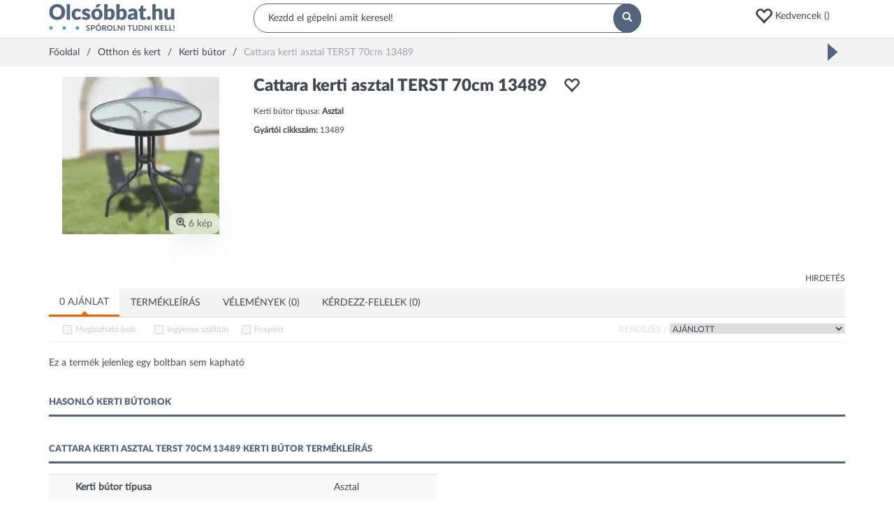

--- FILE ---
content_type: text/html; charset=utf-8
request_url: https://www.google.com/recaptcha/api2/anchor?ar=1&k=6Lf-LYkcAAAAAOfALJE7tE2iCb4iI39S83_Xgc1n&co=aHR0cHM6Ly93d3cub2xjc29iYmF0Lmh1OjQ0Mw..&hl=en&v=PoyoqOPhxBO7pBk68S4YbpHZ&size=normal&anchor-ms=20000&execute-ms=30000&cb=mzgjfsiisp3r
body_size: 49329
content:
<!DOCTYPE HTML><html dir="ltr" lang="en"><head><meta http-equiv="Content-Type" content="text/html; charset=UTF-8">
<meta http-equiv="X-UA-Compatible" content="IE=edge">
<title>reCAPTCHA</title>
<style type="text/css">
/* cyrillic-ext */
@font-face {
  font-family: 'Roboto';
  font-style: normal;
  font-weight: 400;
  font-stretch: 100%;
  src: url(//fonts.gstatic.com/s/roboto/v48/KFO7CnqEu92Fr1ME7kSn66aGLdTylUAMa3GUBHMdazTgWw.woff2) format('woff2');
  unicode-range: U+0460-052F, U+1C80-1C8A, U+20B4, U+2DE0-2DFF, U+A640-A69F, U+FE2E-FE2F;
}
/* cyrillic */
@font-face {
  font-family: 'Roboto';
  font-style: normal;
  font-weight: 400;
  font-stretch: 100%;
  src: url(//fonts.gstatic.com/s/roboto/v48/KFO7CnqEu92Fr1ME7kSn66aGLdTylUAMa3iUBHMdazTgWw.woff2) format('woff2');
  unicode-range: U+0301, U+0400-045F, U+0490-0491, U+04B0-04B1, U+2116;
}
/* greek-ext */
@font-face {
  font-family: 'Roboto';
  font-style: normal;
  font-weight: 400;
  font-stretch: 100%;
  src: url(//fonts.gstatic.com/s/roboto/v48/KFO7CnqEu92Fr1ME7kSn66aGLdTylUAMa3CUBHMdazTgWw.woff2) format('woff2');
  unicode-range: U+1F00-1FFF;
}
/* greek */
@font-face {
  font-family: 'Roboto';
  font-style: normal;
  font-weight: 400;
  font-stretch: 100%;
  src: url(//fonts.gstatic.com/s/roboto/v48/KFO7CnqEu92Fr1ME7kSn66aGLdTylUAMa3-UBHMdazTgWw.woff2) format('woff2');
  unicode-range: U+0370-0377, U+037A-037F, U+0384-038A, U+038C, U+038E-03A1, U+03A3-03FF;
}
/* math */
@font-face {
  font-family: 'Roboto';
  font-style: normal;
  font-weight: 400;
  font-stretch: 100%;
  src: url(//fonts.gstatic.com/s/roboto/v48/KFO7CnqEu92Fr1ME7kSn66aGLdTylUAMawCUBHMdazTgWw.woff2) format('woff2');
  unicode-range: U+0302-0303, U+0305, U+0307-0308, U+0310, U+0312, U+0315, U+031A, U+0326-0327, U+032C, U+032F-0330, U+0332-0333, U+0338, U+033A, U+0346, U+034D, U+0391-03A1, U+03A3-03A9, U+03B1-03C9, U+03D1, U+03D5-03D6, U+03F0-03F1, U+03F4-03F5, U+2016-2017, U+2034-2038, U+203C, U+2040, U+2043, U+2047, U+2050, U+2057, U+205F, U+2070-2071, U+2074-208E, U+2090-209C, U+20D0-20DC, U+20E1, U+20E5-20EF, U+2100-2112, U+2114-2115, U+2117-2121, U+2123-214F, U+2190, U+2192, U+2194-21AE, U+21B0-21E5, U+21F1-21F2, U+21F4-2211, U+2213-2214, U+2216-22FF, U+2308-230B, U+2310, U+2319, U+231C-2321, U+2336-237A, U+237C, U+2395, U+239B-23B7, U+23D0, U+23DC-23E1, U+2474-2475, U+25AF, U+25B3, U+25B7, U+25BD, U+25C1, U+25CA, U+25CC, U+25FB, U+266D-266F, U+27C0-27FF, U+2900-2AFF, U+2B0E-2B11, U+2B30-2B4C, U+2BFE, U+3030, U+FF5B, U+FF5D, U+1D400-1D7FF, U+1EE00-1EEFF;
}
/* symbols */
@font-face {
  font-family: 'Roboto';
  font-style: normal;
  font-weight: 400;
  font-stretch: 100%;
  src: url(//fonts.gstatic.com/s/roboto/v48/KFO7CnqEu92Fr1ME7kSn66aGLdTylUAMaxKUBHMdazTgWw.woff2) format('woff2');
  unicode-range: U+0001-000C, U+000E-001F, U+007F-009F, U+20DD-20E0, U+20E2-20E4, U+2150-218F, U+2190, U+2192, U+2194-2199, U+21AF, U+21E6-21F0, U+21F3, U+2218-2219, U+2299, U+22C4-22C6, U+2300-243F, U+2440-244A, U+2460-24FF, U+25A0-27BF, U+2800-28FF, U+2921-2922, U+2981, U+29BF, U+29EB, U+2B00-2BFF, U+4DC0-4DFF, U+FFF9-FFFB, U+10140-1018E, U+10190-1019C, U+101A0, U+101D0-101FD, U+102E0-102FB, U+10E60-10E7E, U+1D2C0-1D2D3, U+1D2E0-1D37F, U+1F000-1F0FF, U+1F100-1F1AD, U+1F1E6-1F1FF, U+1F30D-1F30F, U+1F315, U+1F31C, U+1F31E, U+1F320-1F32C, U+1F336, U+1F378, U+1F37D, U+1F382, U+1F393-1F39F, U+1F3A7-1F3A8, U+1F3AC-1F3AF, U+1F3C2, U+1F3C4-1F3C6, U+1F3CA-1F3CE, U+1F3D4-1F3E0, U+1F3ED, U+1F3F1-1F3F3, U+1F3F5-1F3F7, U+1F408, U+1F415, U+1F41F, U+1F426, U+1F43F, U+1F441-1F442, U+1F444, U+1F446-1F449, U+1F44C-1F44E, U+1F453, U+1F46A, U+1F47D, U+1F4A3, U+1F4B0, U+1F4B3, U+1F4B9, U+1F4BB, U+1F4BF, U+1F4C8-1F4CB, U+1F4D6, U+1F4DA, U+1F4DF, U+1F4E3-1F4E6, U+1F4EA-1F4ED, U+1F4F7, U+1F4F9-1F4FB, U+1F4FD-1F4FE, U+1F503, U+1F507-1F50B, U+1F50D, U+1F512-1F513, U+1F53E-1F54A, U+1F54F-1F5FA, U+1F610, U+1F650-1F67F, U+1F687, U+1F68D, U+1F691, U+1F694, U+1F698, U+1F6AD, U+1F6B2, U+1F6B9-1F6BA, U+1F6BC, U+1F6C6-1F6CF, U+1F6D3-1F6D7, U+1F6E0-1F6EA, U+1F6F0-1F6F3, U+1F6F7-1F6FC, U+1F700-1F7FF, U+1F800-1F80B, U+1F810-1F847, U+1F850-1F859, U+1F860-1F887, U+1F890-1F8AD, U+1F8B0-1F8BB, U+1F8C0-1F8C1, U+1F900-1F90B, U+1F93B, U+1F946, U+1F984, U+1F996, U+1F9E9, U+1FA00-1FA6F, U+1FA70-1FA7C, U+1FA80-1FA89, U+1FA8F-1FAC6, U+1FACE-1FADC, U+1FADF-1FAE9, U+1FAF0-1FAF8, U+1FB00-1FBFF;
}
/* vietnamese */
@font-face {
  font-family: 'Roboto';
  font-style: normal;
  font-weight: 400;
  font-stretch: 100%;
  src: url(//fonts.gstatic.com/s/roboto/v48/KFO7CnqEu92Fr1ME7kSn66aGLdTylUAMa3OUBHMdazTgWw.woff2) format('woff2');
  unicode-range: U+0102-0103, U+0110-0111, U+0128-0129, U+0168-0169, U+01A0-01A1, U+01AF-01B0, U+0300-0301, U+0303-0304, U+0308-0309, U+0323, U+0329, U+1EA0-1EF9, U+20AB;
}
/* latin-ext */
@font-face {
  font-family: 'Roboto';
  font-style: normal;
  font-weight: 400;
  font-stretch: 100%;
  src: url(//fonts.gstatic.com/s/roboto/v48/KFO7CnqEu92Fr1ME7kSn66aGLdTylUAMa3KUBHMdazTgWw.woff2) format('woff2');
  unicode-range: U+0100-02BA, U+02BD-02C5, U+02C7-02CC, U+02CE-02D7, U+02DD-02FF, U+0304, U+0308, U+0329, U+1D00-1DBF, U+1E00-1E9F, U+1EF2-1EFF, U+2020, U+20A0-20AB, U+20AD-20C0, U+2113, U+2C60-2C7F, U+A720-A7FF;
}
/* latin */
@font-face {
  font-family: 'Roboto';
  font-style: normal;
  font-weight: 400;
  font-stretch: 100%;
  src: url(//fonts.gstatic.com/s/roboto/v48/KFO7CnqEu92Fr1ME7kSn66aGLdTylUAMa3yUBHMdazQ.woff2) format('woff2');
  unicode-range: U+0000-00FF, U+0131, U+0152-0153, U+02BB-02BC, U+02C6, U+02DA, U+02DC, U+0304, U+0308, U+0329, U+2000-206F, U+20AC, U+2122, U+2191, U+2193, U+2212, U+2215, U+FEFF, U+FFFD;
}
/* cyrillic-ext */
@font-face {
  font-family: 'Roboto';
  font-style: normal;
  font-weight: 500;
  font-stretch: 100%;
  src: url(//fonts.gstatic.com/s/roboto/v48/KFO7CnqEu92Fr1ME7kSn66aGLdTylUAMa3GUBHMdazTgWw.woff2) format('woff2');
  unicode-range: U+0460-052F, U+1C80-1C8A, U+20B4, U+2DE0-2DFF, U+A640-A69F, U+FE2E-FE2F;
}
/* cyrillic */
@font-face {
  font-family: 'Roboto';
  font-style: normal;
  font-weight: 500;
  font-stretch: 100%;
  src: url(//fonts.gstatic.com/s/roboto/v48/KFO7CnqEu92Fr1ME7kSn66aGLdTylUAMa3iUBHMdazTgWw.woff2) format('woff2');
  unicode-range: U+0301, U+0400-045F, U+0490-0491, U+04B0-04B1, U+2116;
}
/* greek-ext */
@font-face {
  font-family: 'Roboto';
  font-style: normal;
  font-weight: 500;
  font-stretch: 100%;
  src: url(//fonts.gstatic.com/s/roboto/v48/KFO7CnqEu92Fr1ME7kSn66aGLdTylUAMa3CUBHMdazTgWw.woff2) format('woff2');
  unicode-range: U+1F00-1FFF;
}
/* greek */
@font-face {
  font-family: 'Roboto';
  font-style: normal;
  font-weight: 500;
  font-stretch: 100%;
  src: url(//fonts.gstatic.com/s/roboto/v48/KFO7CnqEu92Fr1ME7kSn66aGLdTylUAMa3-UBHMdazTgWw.woff2) format('woff2');
  unicode-range: U+0370-0377, U+037A-037F, U+0384-038A, U+038C, U+038E-03A1, U+03A3-03FF;
}
/* math */
@font-face {
  font-family: 'Roboto';
  font-style: normal;
  font-weight: 500;
  font-stretch: 100%;
  src: url(//fonts.gstatic.com/s/roboto/v48/KFO7CnqEu92Fr1ME7kSn66aGLdTylUAMawCUBHMdazTgWw.woff2) format('woff2');
  unicode-range: U+0302-0303, U+0305, U+0307-0308, U+0310, U+0312, U+0315, U+031A, U+0326-0327, U+032C, U+032F-0330, U+0332-0333, U+0338, U+033A, U+0346, U+034D, U+0391-03A1, U+03A3-03A9, U+03B1-03C9, U+03D1, U+03D5-03D6, U+03F0-03F1, U+03F4-03F5, U+2016-2017, U+2034-2038, U+203C, U+2040, U+2043, U+2047, U+2050, U+2057, U+205F, U+2070-2071, U+2074-208E, U+2090-209C, U+20D0-20DC, U+20E1, U+20E5-20EF, U+2100-2112, U+2114-2115, U+2117-2121, U+2123-214F, U+2190, U+2192, U+2194-21AE, U+21B0-21E5, U+21F1-21F2, U+21F4-2211, U+2213-2214, U+2216-22FF, U+2308-230B, U+2310, U+2319, U+231C-2321, U+2336-237A, U+237C, U+2395, U+239B-23B7, U+23D0, U+23DC-23E1, U+2474-2475, U+25AF, U+25B3, U+25B7, U+25BD, U+25C1, U+25CA, U+25CC, U+25FB, U+266D-266F, U+27C0-27FF, U+2900-2AFF, U+2B0E-2B11, U+2B30-2B4C, U+2BFE, U+3030, U+FF5B, U+FF5D, U+1D400-1D7FF, U+1EE00-1EEFF;
}
/* symbols */
@font-face {
  font-family: 'Roboto';
  font-style: normal;
  font-weight: 500;
  font-stretch: 100%;
  src: url(//fonts.gstatic.com/s/roboto/v48/KFO7CnqEu92Fr1ME7kSn66aGLdTylUAMaxKUBHMdazTgWw.woff2) format('woff2');
  unicode-range: U+0001-000C, U+000E-001F, U+007F-009F, U+20DD-20E0, U+20E2-20E4, U+2150-218F, U+2190, U+2192, U+2194-2199, U+21AF, U+21E6-21F0, U+21F3, U+2218-2219, U+2299, U+22C4-22C6, U+2300-243F, U+2440-244A, U+2460-24FF, U+25A0-27BF, U+2800-28FF, U+2921-2922, U+2981, U+29BF, U+29EB, U+2B00-2BFF, U+4DC0-4DFF, U+FFF9-FFFB, U+10140-1018E, U+10190-1019C, U+101A0, U+101D0-101FD, U+102E0-102FB, U+10E60-10E7E, U+1D2C0-1D2D3, U+1D2E0-1D37F, U+1F000-1F0FF, U+1F100-1F1AD, U+1F1E6-1F1FF, U+1F30D-1F30F, U+1F315, U+1F31C, U+1F31E, U+1F320-1F32C, U+1F336, U+1F378, U+1F37D, U+1F382, U+1F393-1F39F, U+1F3A7-1F3A8, U+1F3AC-1F3AF, U+1F3C2, U+1F3C4-1F3C6, U+1F3CA-1F3CE, U+1F3D4-1F3E0, U+1F3ED, U+1F3F1-1F3F3, U+1F3F5-1F3F7, U+1F408, U+1F415, U+1F41F, U+1F426, U+1F43F, U+1F441-1F442, U+1F444, U+1F446-1F449, U+1F44C-1F44E, U+1F453, U+1F46A, U+1F47D, U+1F4A3, U+1F4B0, U+1F4B3, U+1F4B9, U+1F4BB, U+1F4BF, U+1F4C8-1F4CB, U+1F4D6, U+1F4DA, U+1F4DF, U+1F4E3-1F4E6, U+1F4EA-1F4ED, U+1F4F7, U+1F4F9-1F4FB, U+1F4FD-1F4FE, U+1F503, U+1F507-1F50B, U+1F50D, U+1F512-1F513, U+1F53E-1F54A, U+1F54F-1F5FA, U+1F610, U+1F650-1F67F, U+1F687, U+1F68D, U+1F691, U+1F694, U+1F698, U+1F6AD, U+1F6B2, U+1F6B9-1F6BA, U+1F6BC, U+1F6C6-1F6CF, U+1F6D3-1F6D7, U+1F6E0-1F6EA, U+1F6F0-1F6F3, U+1F6F7-1F6FC, U+1F700-1F7FF, U+1F800-1F80B, U+1F810-1F847, U+1F850-1F859, U+1F860-1F887, U+1F890-1F8AD, U+1F8B0-1F8BB, U+1F8C0-1F8C1, U+1F900-1F90B, U+1F93B, U+1F946, U+1F984, U+1F996, U+1F9E9, U+1FA00-1FA6F, U+1FA70-1FA7C, U+1FA80-1FA89, U+1FA8F-1FAC6, U+1FACE-1FADC, U+1FADF-1FAE9, U+1FAF0-1FAF8, U+1FB00-1FBFF;
}
/* vietnamese */
@font-face {
  font-family: 'Roboto';
  font-style: normal;
  font-weight: 500;
  font-stretch: 100%;
  src: url(//fonts.gstatic.com/s/roboto/v48/KFO7CnqEu92Fr1ME7kSn66aGLdTylUAMa3OUBHMdazTgWw.woff2) format('woff2');
  unicode-range: U+0102-0103, U+0110-0111, U+0128-0129, U+0168-0169, U+01A0-01A1, U+01AF-01B0, U+0300-0301, U+0303-0304, U+0308-0309, U+0323, U+0329, U+1EA0-1EF9, U+20AB;
}
/* latin-ext */
@font-face {
  font-family: 'Roboto';
  font-style: normal;
  font-weight: 500;
  font-stretch: 100%;
  src: url(//fonts.gstatic.com/s/roboto/v48/KFO7CnqEu92Fr1ME7kSn66aGLdTylUAMa3KUBHMdazTgWw.woff2) format('woff2');
  unicode-range: U+0100-02BA, U+02BD-02C5, U+02C7-02CC, U+02CE-02D7, U+02DD-02FF, U+0304, U+0308, U+0329, U+1D00-1DBF, U+1E00-1E9F, U+1EF2-1EFF, U+2020, U+20A0-20AB, U+20AD-20C0, U+2113, U+2C60-2C7F, U+A720-A7FF;
}
/* latin */
@font-face {
  font-family: 'Roboto';
  font-style: normal;
  font-weight: 500;
  font-stretch: 100%;
  src: url(//fonts.gstatic.com/s/roboto/v48/KFO7CnqEu92Fr1ME7kSn66aGLdTylUAMa3yUBHMdazQ.woff2) format('woff2');
  unicode-range: U+0000-00FF, U+0131, U+0152-0153, U+02BB-02BC, U+02C6, U+02DA, U+02DC, U+0304, U+0308, U+0329, U+2000-206F, U+20AC, U+2122, U+2191, U+2193, U+2212, U+2215, U+FEFF, U+FFFD;
}
/* cyrillic-ext */
@font-face {
  font-family: 'Roboto';
  font-style: normal;
  font-weight: 900;
  font-stretch: 100%;
  src: url(//fonts.gstatic.com/s/roboto/v48/KFO7CnqEu92Fr1ME7kSn66aGLdTylUAMa3GUBHMdazTgWw.woff2) format('woff2');
  unicode-range: U+0460-052F, U+1C80-1C8A, U+20B4, U+2DE0-2DFF, U+A640-A69F, U+FE2E-FE2F;
}
/* cyrillic */
@font-face {
  font-family: 'Roboto';
  font-style: normal;
  font-weight: 900;
  font-stretch: 100%;
  src: url(//fonts.gstatic.com/s/roboto/v48/KFO7CnqEu92Fr1ME7kSn66aGLdTylUAMa3iUBHMdazTgWw.woff2) format('woff2');
  unicode-range: U+0301, U+0400-045F, U+0490-0491, U+04B0-04B1, U+2116;
}
/* greek-ext */
@font-face {
  font-family: 'Roboto';
  font-style: normal;
  font-weight: 900;
  font-stretch: 100%;
  src: url(//fonts.gstatic.com/s/roboto/v48/KFO7CnqEu92Fr1ME7kSn66aGLdTylUAMa3CUBHMdazTgWw.woff2) format('woff2');
  unicode-range: U+1F00-1FFF;
}
/* greek */
@font-face {
  font-family: 'Roboto';
  font-style: normal;
  font-weight: 900;
  font-stretch: 100%;
  src: url(//fonts.gstatic.com/s/roboto/v48/KFO7CnqEu92Fr1ME7kSn66aGLdTylUAMa3-UBHMdazTgWw.woff2) format('woff2');
  unicode-range: U+0370-0377, U+037A-037F, U+0384-038A, U+038C, U+038E-03A1, U+03A3-03FF;
}
/* math */
@font-face {
  font-family: 'Roboto';
  font-style: normal;
  font-weight: 900;
  font-stretch: 100%;
  src: url(//fonts.gstatic.com/s/roboto/v48/KFO7CnqEu92Fr1ME7kSn66aGLdTylUAMawCUBHMdazTgWw.woff2) format('woff2');
  unicode-range: U+0302-0303, U+0305, U+0307-0308, U+0310, U+0312, U+0315, U+031A, U+0326-0327, U+032C, U+032F-0330, U+0332-0333, U+0338, U+033A, U+0346, U+034D, U+0391-03A1, U+03A3-03A9, U+03B1-03C9, U+03D1, U+03D5-03D6, U+03F0-03F1, U+03F4-03F5, U+2016-2017, U+2034-2038, U+203C, U+2040, U+2043, U+2047, U+2050, U+2057, U+205F, U+2070-2071, U+2074-208E, U+2090-209C, U+20D0-20DC, U+20E1, U+20E5-20EF, U+2100-2112, U+2114-2115, U+2117-2121, U+2123-214F, U+2190, U+2192, U+2194-21AE, U+21B0-21E5, U+21F1-21F2, U+21F4-2211, U+2213-2214, U+2216-22FF, U+2308-230B, U+2310, U+2319, U+231C-2321, U+2336-237A, U+237C, U+2395, U+239B-23B7, U+23D0, U+23DC-23E1, U+2474-2475, U+25AF, U+25B3, U+25B7, U+25BD, U+25C1, U+25CA, U+25CC, U+25FB, U+266D-266F, U+27C0-27FF, U+2900-2AFF, U+2B0E-2B11, U+2B30-2B4C, U+2BFE, U+3030, U+FF5B, U+FF5D, U+1D400-1D7FF, U+1EE00-1EEFF;
}
/* symbols */
@font-face {
  font-family: 'Roboto';
  font-style: normal;
  font-weight: 900;
  font-stretch: 100%;
  src: url(//fonts.gstatic.com/s/roboto/v48/KFO7CnqEu92Fr1ME7kSn66aGLdTylUAMaxKUBHMdazTgWw.woff2) format('woff2');
  unicode-range: U+0001-000C, U+000E-001F, U+007F-009F, U+20DD-20E0, U+20E2-20E4, U+2150-218F, U+2190, U+2192, U+2194-2199, U+21AF, U+21E6-21F0, U+21F3, U+2218-2219, U+2299, U+22C4-22C6, U+2300-243F, U+2440-244A, U+2460-24FF, U+25A0-27BF, U+2800-28FF, U+2921-2922, U+2981, U+29BF, U+29EB, U+2B00-2BFF, U+4DC0-4DFF, U+FFF9-FFFB, U+10140-1018E, U+10190-1019C, U+101A0, U+101D0-101FD, U+102E0-102FB, U+10E60-10E7E, U+1D2C0-1D2D3, U+1D2E0-1D37F, U+1F000-1F0FF, U+1F100-1F1AD, U+1F1E6-1F1FF, U+1F30D-1F30F, U+1F315, U+1F31C, U+1F31E, U+1F320-1F32C, U+1F336, U+1F378, U+1F37D, U+1F382, U+1F393-1F39F, U+1F3A7-1F3A8, U+1F3AC-1F3AF, U+1F3C2, U+1F3C4-1F3C6, U+1F3CA-1F3CE, U+1F3D4-1F3E0, U+1F3ED, U+1F3F1-1F3F3, U+1F3F5-1F3F7, U+1F408, U+1F415, U+1F41F, U+1F426, U+1F43F, U+1F441-1F442, U+1F444, U+1F446-1F449, U+1F44C-1F44E, U+1F453, U+1F46A, U+1F47D, U+1F4A3, U+1F4B0, U+1F4B3, U+1F4B9, U+1F4BB, U+1F4BF, U+1F4C8-1F4CB, U+1F4D6, U+1F4DA, U+1F4DF, U+1F4E3-1F4E6, U+1F4EA-1F4ED, U+1F4F7, U+1F4F9-1F4FB, U+1F4FD-1F4FE, U+1F503, U+1F507-1F50B, U+1F50D, U+1F512-1F513, U+1F53E-1F54A, U+1F54F-1F5FA, U+1F610, U+1F650-1F67F, U+1F687, U+1F68D, U+1F691, U+1F694, U+1F698, U+1F6AD, U+1F6B2, U+1F6B9-1F6BA, U+1F6BC, U+1F6C6-1F6CF, U+1F6D3-1F6D7, U+1F6E0-1F6EA, U+1F6F0-1F6F3, U+1F6F7-1F6FC, U+1F700-1F7FF, U+1F800-1F80B, U+1F810-1F847, U+1F850-1F859, U+1F860-1F887, U+1F890-1F8AD, U+1F8B0-1F8BB, U+1F8C0-1F8C1, U+1F900-1F90B, U+1F93B, U+1F946, U+1F984, U+1F996, U+1F9E9, U+1FA00-1FA6F, U+1FA70-1FA7C, U+1FA80-1FA89, U+1FA8F-1FAC6, U+1FACE-1FADC, U+1FADF-1FAE9, U+1FAF0-1FAF8, U+1FB00-1FBFF;
}
/* vietnamese */
@font-face {
  font-family: 'Roboto';
  font-style: normal;
  font-weight: 900;
  font-stretch: 100%;
  src: url(//fonts.gstatic.com/s/roboto/v48/KFO7CnqEu92Fr1ME7kSn66aGLdTylUAMa3OUBHMdazTgWw.woff2) format('woff2');
  unicode-range: U+0102-0103, U+0110-0111, U+0128-0129, U+0168-0169, U+01A0-01A1, U+01AF-01B0, U+0300-0301, U+0303-0304, U+0308-0309, U+0323, U+0329, U+1EA0-1EF9, U+20AB;
}
/* latin-ext */
@font-face {
  font-family: 'Roboto';
  font-style: normal;
  font-weight: 900;
  font-stretch: 100%;
  src: url(//fonts.gstatic.com/s/roboto/v48/KFO7CnqEu92Fr1ME7kSn66aGLdTylUAMa3KUBHMdazTgWw.woff2) format('woff2');
  unicode-range: U+0100-02BA, U+02BD-02C5, U+02C7-02CC, U+02CE-02D7, U+02DD-02FF, U+0304, U+0308, U+0329, U+1D00-1DBF, U+1E00-1E9F, U+1EF2-1EFF, U+2020, U+20A0-20AB, U+20AD-20C0, U+2113, U+2C60-2C7F, U+A720-A7FF;
}
/* latin */
@font-face {
  font-family: 'Roboto';
  font-style: normal;
  font-weight: 900;
  font-stretch: 100%;
  src: url(//fonts.gstatic.com/s/roboto/v48/KFO7CnqEu92Fr1ME7kSn66aGLdTylUAMa3yUBHMdazQ.woff2) format('woff2');
  unicode-range: U+0000-00FF, U+0131, U+0152-0153, U+02BB-02BC, U+02C6, U+02DA, U+02DC, U+0304, U+0308, U+0329, U+2000-206F, U+20AC, U+2122, U+2191, U+2193, U+2212, U+2215, U+FEFF, U+FFFD;
}

</style>
<link rel="stylesheet" type="text/css" href="https://www.gstatic.com/recaptcha/releases/PoyoqOPhxBO7pBk68S4YbpHZ/styles__ltr.css">
<script nonce="fMYb_Q6n6DnmkHnWwaT0Kg" type="text/javascript">window['__recaptcha_api'] = 'https://www.google.com/recaptcha/api2/';</script>
<script type="text/javascript" src="https://www.gstatic.com/recaptcha/releases/PoyoqOPhxBO7pBk68S4YbpHZ/recaptcha__en.js" nonce="fMYb_Q6n6DnmkHnWwaT0Kg">
      
    </script></head>
<body><div id="rc-anchor-alert" class="rc-anchor-alert"></div>
<input type="hidden" id="recaptcha-token" value="[base64]">
<script type="text/javascript" nonce="fMYb_Q6n6DnmkHnWwaT0Kg">
      recaptcha.anchor.Main.init("[\x22ainput\x22,[\x22bgdata\x22,\x22\x22,\[base64]/[base64]/[base64]/[base64]/cjw8ejpyPj4+eil9Y2F0Y2gobCl7dGhyb3cgbDt9fSxIPWZ1bmN0aW9uKHcsdCx6KXtpZih3PT0xOTR8fHc9PTIwOCl0LnZbd10/dC52W3ddLmNvbmNhdCh6KTp0LnZbd109b2Yoeix0KTtlbHNle2lmKHQuYkImJnchPTMxNylyZXR1cm47dz09NjZ8fHc9PTEyMnx8dz09NDcwfHx3PT00NHx8dz09NDE2fHx3PT0zOTd8fHc9PTQyMXx8dz09Njh8fHc9PTcwfHx3PT0xODQ/[base64]/[base64]/[base64]/bmV3IGRbVl0oSlswXSk6cD09Mj9uZXcgZFtWXShKWzBdLEpbMV0pOnA9PTM/bmV3IGRbVl0oSlswXSxKWzFdLEpbMl0pOnA9PTQ/[base64]/[base64]/[base64]/[base64]\x22,\[base64]\x22,\x22J8K3HDcrY3szHCsxwrDCi0LDqg/ClMOMw6EvwoYmw6zDisKgw71sRMOCwpHDu8OEMzTCnmbDqcK1wqA8wpcOw4Q/M2TCtWBww50OfyDCssOpEsOEYnnCumoYIMOawpMBdW8hHcODw4bCoSUvwobDt8KGw4vDjMOzJxtWWMK4wrzCssOVXj/Cg8OCw7nChCfCmcOiwqHCtsKewphVPg/CvMKGUcOFQCLCq8KiwpnClj8jwqPDl1wawqrCswwVwr/CoMKlwpFMw6QVwqHDo8KdSsOEwo3DqidWw4Eqwr93w5LDqcKtw6otw7JjOcOKJCzDnk/DosOow4c7w7gQw504w4ofTyxFA8KTCMKbwpUlIF7DpwvDs8OVQ0IlEsK+I1xmw4sjw7vDicOqw63Ck8K0BMKyXsOKX1fDh8K2J8KJw5jCncOSPsOPwqXCl1PDuW/[base64]/BEXDmmwzwqPDgsOHZ2Jfc8OYC3DDm8KewqhPw5HDjMOTwq4GwqTDtH54w7FgwoA/wqsaUxTCiWnCuUrClFzCpMOIdELCvV9RbsK+eCPCjsO/w6AJDCZLYXljBsOUw7DCj8OWLnjDjQQPGk4cYHLCgjNLUgs/XQUHa8KUPnDDt8O3IMKZwqXDjcKsTU8+RRvCtMOYdcKpw5/Dtk3Dm3nDpcOfwrPCjT9YIMKzwqfCgi3CinfCqsK5wojDmsOKT3NrMFTDskUbTQVEI8OBwrDCq3hHaVZzczHCvcKcbsOTfMOWCsKmP8Ojwo16KgXDrMO0HVTDtMKvw5gCEcOVw5d4wpfCpndKwr/DqlU4OsOubsOdWMOgWlfCkX/DpytVwr/DuR/Cq08yFWDDu8K2OcOgYS/DrEdQKcKVwp5sMgnCkQZLw5p9w5rCncO5wp9DXWzCpQ/CvSg5w5fDkj0Bwq/[base64]/[base64]/DgC8NLcOMak9gw5XCnVrCvcOWOU7CvX1Xw4FywpvCusOewr3DoMKSew7Ch33CgMOXw5fCssO9RMOtwrgowpfCicKJF2YZYAcWJ8KnwpLCokTCkHzDvhcawrsOwpDCksOOAcKdLQ7DsVIEWMK8wqXCgFxab1sFwq/CsTh3w4N+VyfDohnCjUYzFcKyw7nDt8KBw4wPLnHDksO2wqTCs8OPAsOiWsOvL8Kww6nDkGLDmhHDh8OEPMOfHwLCtwdGCsOVwoolFcO0woEaJcKdw7JbwqVRPMOewozDt8OSTiQjw5DDoMKZLQ/Dh0XCpMOGJDrDhxJPLnZgw4zCjXHDtRbDlTMmd1/[base64]/DtsOlODPCpcKfdRjCu8OwwrdIwoLDuMKtwrxVaMOVwq9lwpsTw5LDvFEpw4hoaMOSwqogFMO6w5TChMOzw7Mxwq3DtsOIWcKZw4Z1wpLCuioIAsOaw5Yww6TCq3rCrWjDqi4ywrRPMlTCrk3CtlsywoHCncOXcFxUw4hoEEbCocOXw4zCuh/DhjvCvzjCtMONw7xUw7YNwqDCtXrCqsORS8K7w75NfXdTwrwwwoBmDE0KUMOfw4x6wozCuSQxwpvDuELCh0jDvzNLwrvDucKKw6/[base64]/ClMK7wqldw6t+wosaw6jCpVvCsVXDvWzCqcKZw4bDqyF6wqwfVcKWDMKpMcOIwrDCssKhK8Kewqx6O2tfEcK9KMOsw7kLwqdxJ8K6wr0geStEw6B2W8Kqwq87w5vDqFlQYxnDmMOZwq/Cu8KgKDHChMK0wpY0wrl5w4VdOsOjQFBeOMOuZsK0CcO0cQnCvEUxw5DCm3QMw4BJwq49wqPCsREqG8OBwrbDtnk7w5nCjWLCksOmGGnDkcOaNkBaclMSDsKpwpzDrDnChcO4w4/DmlHDpcOxVgPDhQ1AwoFxw7MvwqDCkcKTwpokN8KOfzvCtx3CjwjCkDLDvX0MwpzDp8KuFnEIw4sCP8ORwqgWIMOub18kE8OWG8OzfsOcwqbChVrCkl4WI8OUYE3CgcKhwpnDoXNQwrdiTcOFPsOBw5/[base64]/ChlnDs1XCrDUswqDDp8KdwrReFEp+w4jDkEDCj8KoNlMjwrZ1YcKZw7IPwq99w4PDokHDiBNbw5g8wokYw4jDj8KWwpnDicKCw6EsPMKMwr/ClzDCmcOXaQfDpnTDqsK+QgbCg8K6OWHCrMOWw44xVXlFwrbCt0gda8OBb8ObwpnChzXCrsKCecKyw4zDmC8nWgHCs1/Dt8Kdw61SwrrCgcK0wrzDtB/DtcKCw5vDqDEmwrzCpiHDjMKWHydDGxTDs8KNYzvDksK1wqFqw6PDiUVOw7JLw6fCniHDpMO5w4TCjsObHcKPL8K8MMOQIcKtw5pbYsOtw5zCiys/QcOAB8KNesOWbsOmKz7CjsK4wpQPWBLCryHDjsOBw5HCjSoMwqR0wrHDhBjCo39YwqPDqcK9w7rDhh9Jw7RcNsOgMcOMw4RUacKKFGc6w4jCjy7Dv8KowqsCAcKIInQ6wqkkwpgJBBjCpQoOwo4+w4pNw4/CjHLCvHlJw6bDiRsKV2/DjV9Vwq/[base64]/[base64]/DrcKew4MEKcO+w79vw5/Du8OLwqklw5kKw6HChMOSeFvDjxzClcKxSm9rwrUTA0HDtMKLDcKmw7B7w5Zww7LDqMKcw5lkw7TCpsKGw4vCvlJ0ay/Cg8KYwp/DpFAww5R4wpHCr3VCwpPChFLDm8KZw69Ew5zDqcK+wpMKI8OPRcKrw5PDvsOowoQ2Xnoewot6w7XCr3nCgmFaawImDEvCo8KPV8KbwqdaAcOTZcKXa29SJMO7czkrwr8/w5MgcMOqU8O2wq7DuEvDpgxZKsO8wqjClxsKXMO7CsO+fCQJw5/DpMKGMX/[base64]/wqXDgcOXwoHCg8K/woTCqyY0wp7CpmnCoMKKwqYYZynDvsOEwoPCicKOwpBhw5DDjzwmSmbDrBnCjk89cFDDnDwNwqvClBYiMcOOLVAWcMKtwq3DqMOmwrHDihoWHMKlG8KJYMO/wpkUdsOAIcK4wr/CihnCgsO6wrF1wr/CgBQGDVLCs8O0wodSFEULw4Viw7MrEcKfw4LCvTk3wqMkbRXCr8KCwq8Tw7PDuMOERcKpFHV0DDYjWMOEwoTDlMK6ZwI/w4NEw6rCs8Ofw50DwqvCqy8lwpLCrBnCrhbChMKiwppXwprCn8OHw6wew53DtsONw6rDu8KoVMKkKWTCrm8Fw5/DhsK7wqFfwq7Dt8OTw78pBzXDgMO8w7UnwoN+w47CnA9PwqMwwpPDlgRdwqJFLHHCtsKPw4kgK2kBwofDm8OgCnIMMcKIw7cWw5FeXy1bT8ODwo5aHx97HioOw6IDAcOkw4cPwpkuw6LDo8KNw5hKYcKncGnCrMOXw4fCkcOUw5FeC8O3AsOgw4XChBRTBcKIwq/CrsKCwoQywrrDlTwPZcKgfxAyFsOFw5sSHcO7aMOvCkHCokJbO8KFSyXDnMOEEizCrsK7w4LDvMKXGMO8wp/[base64]/DisKsX1HCpg14dsOjLMOpccOYw7BKPR/DhsKKw7TDr8OuwrHClcKvw4tbIsKTwozDkcOHWQvCtcKDV8O6w4RAwrTCjcKmwoF/D8ORQsKawrwSwoXDvMKnfUvDs8KFw7zDr1M6wo05b8Okwrtje1vDgcKYMnBCw5TCs3NMwpvDvl7Dhy/DpBzDoSlVwqLDpcKxwo7CusODwq0XQ8OtfsOiacKeUWHCscK+IwZow5fDgnxBw7k/MSBfNUQRwqHCjsOMwrrCp8KXwq5cwoYdQRRpwp55dRTCpsO2w5LDnsKzw7LDsgHDlVIow57CnsOhBMOKfAnDvk/[base64]/[base64]/[base64]/CnyrDjDvDs2vDkAfDtsOow7AqA2bCnWRJPMOYwrhEwofDr8Kyw6Zhw6osJsO6E8KnwpZhBsKywpTCucOmw61Ew5Nawqs/woRhJcOywoBkPTLCsXNqw47DsA7ClMKswpAsEQbCugJ7w7h/[base64]/CgDcJwpk1wpR1wrgVL8OST8KSw7MlTE/DinTCqVbCiMOmERd6SmAVw6bCsnA7EcOYw4J/[base64]/wobCncKeG0vDgMOnw6nDnMOseQEmRm/CvcKxQMOHAnwhWx8dw4TCigspw6HDrMOfWBEMw5DDqMK0w71ew7k/w6XCvnJ3w5QLJx5rw6TCpsK0w4/CoDjChjdNLcK9ecOxw5PDoMOtw6J1PCF8Z142SsOeQcK9MMOcOQDCi8KIOMOiG8KdwoTDsxPCmwwTQE0Yw7LDmMOTGSjCrsKnImLCuMK5R1jDhVXDl33Cp13CjMKGw7p9w4bCrQI6LWHDvMKfT8KlwrwTbHvCpcOnDxs+w5w8JztHHEc8worCmcOcwrIgwp/CucOdQsOnCsO4dR7Dr8Kuf8OFBcOiwo1bSD/[base64]/DkQvDqA7Dk8OdXR3DvnvCq8KzIsKAwqfDo8KFw5xKw53Ci1skJ3XCnMKtw5DDszfDssKKw4wXLsOlU8OPE8KWwqZiw4/[base64]/CnVbDlMOZw4dQc8K5w6gWCsKaVMKkwo8eJsKNw6PCi8OGWTPDqEDDvlYBwooPUV1FKhTDrnLCvMO3WiZBw5VPwph0w6jDvcKlw5YEHcKcw59fwoEzwoTClyrDo1PCksK4w7DDsUzCiMOfwpPCpzTDhcOGYcKDGwjCsA/CiUPDisOMMVpZwrfDscOkwrJKCA5Cw5PDkHrDnsOYRjrCvsKFw4/CuMKew6jDmsKkwrJIwrbCokTCuxLCokPDk8KrNRXDl8KVBMO2V8KkG09Lw73CkEHDllcBw5/Ch8KpwrB5CMKIKQZKBMKUw7s+wqrCmcOOFMOXfBRbwozDtWXDlUc2KT/DkMOtwrhaw7RZwpnCuXHChMOHYMODwqEiFcOPAsKww43Dlm4iZMKHTUbDuzLDpTdqUcOgw6nDrkMAc8KSwoduLcOCbj3CksKjZcKCYMOqGybCi8OlN8OUG1sgPmTDgsK+CsK0wrFbJkZpw4kDd8Ojw4/DpsOxKsKhwqVaLXPDskrChX9UKsK4AcOqw5TDo2HCssOXCMOGDSTCtsOBG2ssSgbCnRfDjcOmw4TDqQjDpR9qw4IvIgAFUQVNVsK7wrbDmifCgiLDlMOuw6gpwoZ6wpAHOcO8RMOAw55LBRIoeW/DklQ+WsO8wpB/wp7CrcO7dsK3wp7ClMKLw5fDj8OGMMKpw7dbFsKXw57CgcOIwrbCqcOvw7EyVMKGbMObwpfDqcOKw5JSw4/Dr8O0Xg0tEwMFw4l/VXocw7YFw78JRGzCr8KMw71qwq9iRTnDg8OjTg3DnSEEwrHCpsO/[base64]/Dh8OxHsKjw5pIw5xVw64+wr7DmmtmIARoKi0oMWfCusOmcy0IAW/DnGvDmjnCmMOIIXcVIVILX8KBwo3DoERMfDwZw4vCssOCGMOsw7IkXMOibXoPZEjCnMKPGmrCjDhiesKhw4jCmsOoPsKmAcOBDQTDqsO+wrPCiiLDvE4+VsKvwo/DqMOUw7Jpw58Dwp/[base64]/w6bCjcOOX3IlwpQSLcKJaMKVXBPCpcOew70DPhzDr8OxH8KGw48Vwq3DkjTCkT3Dll5zw5Uyw7/[base64]/Dml8Iw7IPGE/[base64]/[base64]/Dm8K6dTHCkRhmEz7CocOvb8O1w6rCrMKCwqE+GH3DmMOew4XCisK+QMOiJ2bCnltww4xSw7rCssKXwrnCmsKJesK6w6J6wrUnwo3CgMORWUNjZGxDwoRSwqgHwrPCicOSw5LDtyzDi0LDisKdIi/ClcKqRcOrd8KwbcK5QgfDrcODw4gRwobChGNHMzjCvcKqw5wtX8K/UUrCgTrDkWR2wrFqSiJnw6o6fcOmGGPCvCfCjcO5w49fwrAUw53Co1zDm8Kgw6JhwoIWwoxPwqkTZnjDgcKRwoJ7WMKMZ8ODwq9hcjssDCYLI8K4w50/wpjDknILw6TDonwgIcKPJ8KwLcKKIcK1wrZ3JsO9w4A8wrfDoCQYwrEhFsKww5A2OBlRwqMgcTDDim96wo1EMMOJw6jCt8OFFm9kwrllOQXDuhvDncKCw70KwoZEwojCuwXCmsKTwoLDqcOZIihew4jDuUzCr8OJUAzDqcKMMsKowqPCrjvCncO1N8O/MWnDhSlGwqHDjsOSS8OSwoXDqcKqwobDk04uw5jDmS4dwppRwqcUwrvCoMO7cjXDhH5dbCQhXT93E8OTw6EuCMOkw7dlw6nDpMK3HMOIwq5JISNDw4xSIC9hw60eE8O0LikywoPDk8KZwqkUasOxaMO2w6bDmcKgwq5/wrfDq8KSAcKkwpXDoGbCnXYcAcOAPzfCllfCs3gLbnPChsKRwo9Tw6p2UcO8aRXCnsK8woXDs8K/cALDt8KKwpoDwo8vDU1VMsOHU1Jhw6rCjcOkVj4cXH9XIcKtV8KyMFHCthAXcMK/NMOPdUc2w4zDh8KeY8O0w4dbeG7CvmVbQ0bDpMOtw4zDiw/Cu1bDlm/[base64]/ClnPCncK/w4JAYEvDl8KhwrzClMOywrnCi8KDw6dTVsKyLzA3w4rCsMOGXVbCuHUxNsKzAUzCpcKhwrYhSsKHwoldwoPDg8KsGEsrw4bCgcKPAmgPwpDDlF3DgmLDhcO9LMK0NnYpwoLCuALDiGXDsTZNwrUPAMOWwq/DvxtrwoNfwqF4aMOOwpwIPyrDvzzDlcKgwr1pK8OXw698w656wo1mw7RswpMdw63CqsOOLHfCl3Z5w406wp3DvUXCl3xew6YVwqhmwqwMwrrCsXoBTcKWBsOowqfDu8K3w6AnwqzCpsOYwpHDgWoywpYiw77DpTvCu27Dl27CqGPDksONw7bDhMOVH31awpEuwq/Dm0TCqcKpwqPCljFKJnnDjMOdQFUlK8KAaSYewpnDgxXDgcKfCFvDusO7J8O1w57Cj8Klw6PDlMK/wo3CpmFuwpx8DsKGw40FwrdVwp7CminDksOSVgvCtcOTW0rDnsOWVUFnAsO4VMK1woPCjMOvw67Dh24kMFzDhcO6wqI0wr/DvmzCgcKcw5XDj8O9w7Q+w5fDisK0fX7DtThtUB3DqBYGw49bJQ7DphPChMOtVhnDm8Oaw5Y/KghhKcOuHcKJw7/Dn8Kxwr3CmEpeeEDCpcKjFsKdwpgER3DCg8OHwpfDrRhsQwbDpsKafcKLwozDjnN6wrgfwpnDpcOJKcO5w6vCnwPCjxkEwq3DjgoJwr/[base64]/Chm0bdcKfwo3CtcOow65UVcKgWsK+wq1Lw5oSw7DDicOdwpsHHxHDosOiwqVTwpU2b8K8ScOgw5/Cvz85cMOoP8KAw4rDh8ORTClPw43DowjCujDDjAg5EUl6TR7Dq8OPRDk3wrLDs3DCiVbDq8Khwr7DsMO3aA/[base64]/ZRzCpsOnJ1rClMOUwqLDkcKSw7IERMKGK8O2DsO1ThA0w593LSDCr8Kaw6cMw4YDUgNWw7LDhwnCncONw4NZw7NuYsOpSsO/wrUbw7UNwrHDszzDnsOFGQ5FwpnDrDjCi0bCilrDkHzCsA7DucONwrpYesOjcGNHB8KeUsOYNixDAibCoSjDkMO+w7HCng9ewpQYUUITw6gOwpB5w73DmTnCiQpPw6cZHnbCscK0wprDgsOWZg15VcKVB3F+wqtwZcK/AMOocsKIw6J6w4rDv8Ksw5NRw49tRsKuw6bComDDiDBfw6PCo8OAFsKow6NMBEvCgj3DrsKVEMOSKMK9PS/[base64]/Dk09DFCTCgw7CssKIfSLCj8OZHn1ZYcKoB8OXeMOJwq0bwq/[base64]/CrjTDuMOuL8O0TMO8wqXCjx12FlA7VjvDlQXChwfDu1DDgVEyeFIxd8KeCjzCmXjCrGzDsMK1wofDpcOibsKHw6ERMMOkK8OVwrXCokzChx5jYsKfwrc4JGJDYGEQMsOnTW3CrcOlwoA3w5Z1wrtDKAPDrgnCrMOlw7zCmVkow4/CuEBVw53Djj3DhQF9Kj3DvsKQwrDDrcKxwrk6w5/Cjw/Cr8OGw7/Cq1nCrjDChMOITjFDFsKXwpp1w6HDrxNVw59ywpBjP8Oqw7MvaDjCh8K6wpVLwpsXTcOhGcKCwplrwoZBw4Mcw5bDjSrCt8OXEnjDrgELw7LDkMOUwq9wTG3Ck8KMw7VNw40uZg/CsVRYw7jCkEogwqUIw4bCnTHCucKiXQZ+wqwywqRpXsOkw5gGwovDjsO0UzQOWRkZfHVdBSrCoMKIP0EywpTDjcOdw4rCkMKww6hGw7LCmcOww63DnsKuIWN0w7FuBsORw5fDoA/DuMOaw40wwpt/RcOcCcK9ZWzDucKRwrzDv00QYCU/w6MXY8Ktw5rCjMO4YGVXw4ZRPsOyeFrDq8KCw4BHJsOJSF3DtMOPDcKwKncDEsOVPQoJXQoyworDrcO+HMO9wqtwZy3CpWHCuMKZRQM/wpokLMOHKl/Di8KPViJtw6PDs8K9GG9eNcKdwpx3KytUBcKyTgjCuAXCiRshBh3Dr3p/wp17w7wgED1UU1bDssOhw69jd8O+OiZKM8KvW31ewqwnwrLDokhjcEbDjh3DgcKhIMKGw6DCqWZMOMObw4Z4Y8KYDmLCgStPYXZVL1fCq8KYw4PCosK+w43CucO/fcKZQGgrw6PDmU1mwpR0a8K4Ym/CocKHwpPCo8O6w6nDsMKKAsK3GsOpw6rCsAXCgMKWw598ZRtuwqHDjMOkU8OPNMKyJsKqw7IRNkU8YQtBR3rDvVLDo3vChsOYwqjDkmbCgcOeeMOTJMKvOm5YwqwSTnk9wqIqwqvCg8OYwpBcY3zDg8K6w4nCnmXCtMOtwrR/O8Kiwq81WsOEWSHDugN6wqwmU17DvQjCryjCiMOoGcKDA1DDssOBwrPDjlFhw4fCl8O7wq7CuMO4esKcJ0pVT8KZw6FqKRPCoFfCs1bDtsOrKxk5wrFmYAVrc8KswpfCvMOUQ1HCnGh3bhosAnvDs1QAHgLDlm/CqzZ5AxzCvsOmwr/CqcK2wqfCmzYzwrHCgsOHwoAOQcOcYcKqw7IBw4Raw4PDhcOLwoZ8XFV0W8OIXH8awr1HwpxtPXpOdDjCjF7CncKTwqJDMB4BwrvClcKbw7dsw7jDhMOywoU5GcOTYV3ClQJFVjHCm3DDksK8wrsxw6IPBQs2wrHCqDZdRH9dasO2w6zDr0/Ck8O9JMOjVgNNZyPCnnjCjMO/wqLCog/CjMK9PsK0w780w4vCr8OPw750SMO+B8OIw63CtDdOAB7ChgLCkW3DucK/W8OxCQcXw51rAmzCqsOFH8Kvw7BvwoEkw60WwpbDl8KOwrbDkEIVEV/DiMOpw7LDi8Onwr/DkgJJwrxyw5XDk1bCjcKCf8KSwrvDo8K/X8OicX82FcOZwrbDlSvDosOZX8KSw7tSwqUwwrbDhMOBw6PDnHvCv8O4EsKawqnCusKkbMKcwqIKw50Xw6BKNsKww5FIwqtlX3DCsx3Ds8KBdMKOw4DDom/[base64]/DssK8wqcoTcO1wpDCgjnCt2rDuEvCtsOuwodRw5bDgMKcNcOPc8OIw6kOwogGGz3DhcO4wrnCssKrFEnDhcKlw7PDhCYKwqs9w58/w5N/MG0Yw5XDusOSTjpnw6ltWQxAKsKtYMOfwqk2VTDDk8OEcSfCpG48dsO1c0HCv8OYLcKcfT9iWWzDssK2T2Aew6/[base64]/Dt8Olw7xEUV/DncKJwoAvaMKtwpcHw79+w73CjFjDnGkvwozDicOOw5duw7MGd8KQXsKYw5vCtArCsm3DlHvCn8KAXsOqWMKAN8KxAMKbw7h9w6zCisKEw4XCosOcw5/DkMOTYSclwrpccsOwIBrDlsKpPEzDumAke8K5EMKsRcKnw59jw40Iw4Vtw5tlBgBaczTDqVAxwofDucKKbTfDiy7Dp8O2wrZuwrnDtlnDq8OdOcKUHjEJDMOlUcKydx3DjWfDpnphScKkw7LDtMKgwpXDuQ/[base64]/CoTZZw7HCsWgawqHDhTR3WC0mallvRGsVw5poD8OsSsOwPU3Du3HCtMOXwqwWQW7Dgno/w6nCl8KGwpbDqsKVw5jDt8OXwqhaw7LCuGjDhMKDYsO+wqxIw75ew6NgIMOYQEHDvTF7w4PCq8K4FXrCvD5owqUKFMObwrrDm1DDsMKfMx3DnsKbAHbDhMORFDPCqwXDtEgGZcOXw6wMw6/CljDCjMK0wqTDmcKNZcOYwr1ZwoLDrsO5wqlZw6fCscKIaMOZw60bV8OkIht6w7PCu8Kgwq82CVTDhB3CmQoTJylCw4nDgMO5wqzCssKwCMKiw5rDmkY7NsKnwod7woHCgcK/[base64]/[base64]/[base64]/DlsKTD1DCksO+wq8xA2fDrMOwIW/CvMOiXg7DusOEwpd3wp3Cl27CiHMCw706KcOawpptw4o8MsOPdWYPTEdnDcOUcDhDQMOuw4BTQT/Dh2PDpy4PXRgDw7PCqcKcTcOCw4xGP8O8wrE4Sj7CrWTChjFowpZlw53CjT/CgsOqw6vCnAzCthbCtg8APsOHb8K8w40OS3DCusKEPMKAwpHCvB0yw6jDgsOzIjA+wqZ8XMKOwoUOw5jDnHvCpCrDmWPCnlgRw4IcBBfCgULDu8KYw7sReRLDi8KUeDghw6LDgMKiw53CrRBhacOZw7d3w4I1BcOkEsKOWcKXwpQoNMOjLMOxfsK+wo/Dl8KJSzkHMBhLN0FYwrp6wpbDuMOxZMOAaQjCm8KMS1pjBMO5WcKPw4fCisKXNTtCw63DrS3DlWrDv8OFwobDn0ZNw6cyOh/CtmPDgsK/wrt5NzcHJQHCm17CjQHCoMKrNsKxwp3DkBV/wrzCkcK/EsKaP8Kuw5dwNMO5Dn1cGcO0wqduIwtmA8Obw71YDF9Qwq3DnlhFw5/DmsKxS8OwbWPDk0QRfzrDhj1RUsOvWMKGccOTw63DtMOFciQlRMOwTzTDjcKHwqFteGcVT8OsSCR0wrLCj8OYb8KCOsKiw7LCm8O4N8KfY8Kbw6/CgMO8wr8Rw7PCulQkawJ+ZMKIXMKaUVzDj8K5w4NbBWYVw6jCj8OoU8Oqc3XCvsOhRUVcwqVZScKjJcKzwrYPw5h4LsOhw4Yqw4Azw73Cg8OPfy5aJ8KsfGrCu0HCusO8woIawrwLwrAiw5HDs8O1woHCmmHDqy7DgcOnKsKxGhFka1bDgR/DtcK+P14BRB5YeGTCgXFdfVIGw5HCvcOeBcK2GVYkw6LDi1LDoSbCn8K4w4PCsRoFeMOKwopUc8KTcVDCnXbCicOcw7smwqjCtUfCisKiGUYRw7XCm8OWQ8O+R8Oow5jDiWXCj0ITDVzCk8OhwpXDl8KIJmrDkcOEwpTCrRtVRGnCqcK/G8K5Om7DpcOTMsOBJALDucO9JcKlWSHDvcO+GcOtw7oBw5l4woLDtMOnJ8OnwowVw5RbLVfCnsOaNMKIwrXCusOAw55kw6vCjsKxWXQ/wqXDq8OCw55rw6fDssKiw788w5DCqWPDhXlpFhZdw4kDwoDCmnbDnSXCn2dvYE4jQMOXHsO6w7fChTHDsj3CscOnZ3wHdcKNRHU+w4w0b2pBwoo8wovCp8OEwrHDusOaVS1Iw5HClcOew61kOsKWOA3DnMO2w5YZwrt/[base64]/[base64]/CoBXDn8OXZsOFw7Y8w4B6ZcOyw4EpB8OtwoZRHi3Dv8KHcMO2wpLDgMKfwqTCqB/DlMOVwoxJHcOuC8OjYj3DnGjClsKhakbDs8KhZMKxQHvCkcOmeRhsw4jDssKafsKCM0PCoX/CjMKWwpDCnGkJeH4LwrUBw6MCw5HCon7DjcKewqzCmzwuGxE/wrQfMCUTUgvCpsO/GMKzEUtmHB3DjMKGCFrDvsKffEvDmMOZK8OZwosmwqIqVwrCrsKiwrLCpsOSw4XDvcOnw4rCvMO+wo/CvsKMEcKVMArDsTHCksOwWcK/wqlYbnRWOXDCp1IaQD7ClGx7wrYzf3JLNcK1wp7Du8KjwrvCpGzDmybCp2JYbMOUYMKWwqVhPyXCpnBYw5pWwpLCr31Awo7CjDLDs3gAYRzDiCbClRpzw5gJScOsLMKABW3DoMOvwr3CsMKFw7fDk8OVWsKsO8O/w55Fwq3Ds8OFw5A/[base64]/[base64]/BsOCcj/[base64]/DicONwoNTw5R/WDLChE1hEG5Nw6JQZMKuwpgDw7zDpTciDcOrFzRHUcO/wo3CsiBNwphULFTDigvCmBHDslXDvcKJfcOlwq47M2Rlw59mw5R7wphpZl3CoMOTakvDjWVwMsKVw5/ClxJ3aEnDoAjCgMKwwqgFw5sgEml7OcKCw4ZAwr88wp5DKD1GSMOnwpMSw6fDmsOccsOPU2AjKsO/[base64]/Dj8KHa1Q7EsOUwqkUI37DklPCmCjDqcKMUXXChMO8wrc+AxUbPl/DuwXCkcKhAChrw7lxPyTCvMKLwpVGw5kLIsKew7s5w4/Cn8OCw4NIKmJTfS/[base64]/w6bDpCVpAsOKw4xNC1sNwojDryTDvm0tUEDChjnCh1dCGsOVC1sSwqUPw6lxwpbCmwXDvhXCjcOkQFJRZcOfWx/Dol0APE8ewpzDrMOwDzhiW8KNT8K6w7oXw7vDu8Kcw5hwMCc1K1c1O8KQbMO3ecO2ATnDs1TDiTbCk2BMCh05wrFkPFTCt2FNP8OWwrFUWMK9w6l+wrRwwofCs8KewrzDrRjDt1bCrR4qw61UwpXDhsO0wpHCnmACwr/DmBTCu8KKw4wzw6nDv27CtA1Hb1ZZZjfCp8O2wqx1wp7DsDTDksO6wpgywpzDnMKxAcK5LsKkDz7ClnU7w63CksKgwrzDgcO7QcOuAAVAw7RTMRnDkcOTw6s/wp/DllrCoWLDlMO4JcO6w6Ugwo9NWBbDtR3DrxYUaUfCgiLDmsOHHBzDq3REw5TCtcOpw7LCsHtHw6ESPRTCinZAw6rDrMKUXsOYfn5vOUzDpwDCscOjw7jCksODw4PCp8KMwo1LwrbCtMOiRQ1iwq9PwrzColfDqMOnwphSGsODw5caM8Ksw51Mw6YpCn/[base64]/Dj8OGw4wAw6/DjmAvw7UzbMOwIznDojhZw6xEwpMoej/DqVMdwqUfd8OFwpgHDcO/[base64]/Dq8OGGCnCncOAJg7CpzrCssO1w5zCnMOwwrbDo8OoWG/CoMKAETImCsKdwqjDhRRNXHgjcsKPMMKpZGfClFTCiMOXOQXCv8Krd8OaTcKTw7hIB8O7asOtDSBoN8K8wq0ObnvDoMOwdsKUFcO3eTTDn8Ouw7bChMOyF13DigNMwpkpw4zDk8Kkw5tLwqpnwpXCkMOmwpEow7g9w6AGw7TCiMKCwqnCnj/DksO8fA7DrDzDoxLDjgjDjcOGUsO7QsO/w4LCk8K2WTnClsO7w5YfZj7ChcOVZMOVN8O8a8OqM0nCjgbDrADDlio0BnQZcFYWw68Iw7/CmArDp8OydDQKDSDDgsKywqQ6w4VDagrCoMOWw4PDnMOcw4DDnyvDvcOgwrMmwr7CuMKNw651BBLDhMKPdcK9M8K+VMK8HcKsfsKEch4BPRvCi0HCvcOvT0fCpMKnw63CnMOKw7vCpD7CvyQBwrvCsV0yfCjDt3ocw4PCpn/DmTRbZBTDohpgLcKQw7ggKnrCgMO9McO8wrDDksK9wqnCt8KYwqYbw5gGw4rCqyZ1Ox4+f8KXwodTwohJw7YKwrDDr8OuG8KcBsONUERPT3Mcwr1VFsKrKsOkbsOaw4cJw7U3wrfClDpKXMOcw7jDn8KjwqoWwrTCtHrDsMOcSsKfXl0qUC/CtcOIwoTDksOZwqDCoBrChGULw49FQsKiworCuQfCqMKeNcKPZhPCkMOXOFQlwqbDjMKCHFbCo0tjwp7DgXl/[base64]/GGRfPQ7CqsOyMMK5w6TDr8KVw6xUwqtXW8K+MULClsOnw6nCuMOGwqM7NcKDWCzCicKywprDqX11P8KHJyXDrHjCmcO1JWRgwoJADMKqwq7Ch3lWOX5yw4/CkwXDisKBw6nCkhHCpMOtexjDu3w6w5Vbw6HClEvDiMOkwoLCgcKhXmw8AcOEYHIsw67DiMOlaQ01w6EbwpjCvsKYaBxvWMKVwplZecKjHBkHw7rDp8O9woFFa8OrR8KlwoIowq4aSsO2wpgqw4/CgcKmEhbCscK5w49Swo96w7rCp8K/LGFgHsOTXMKUE3HCuATDl8K+wpk1wo9gw4LDm0Q+MVTCocKzw7vDncK9w6fCp34zFHUhw4oqwrLCskJ/FCDChFHDhsO2woDDuCHCmMOOKW7CgcKiQx7DuMO6w4slTsOQw7fCvEbDv8Olb8OXUcO/[base64]/[base64]/CtGzCgjfClsKLDjPCicOiSHfDlMKmJMKdYsOHR8KlwpTCnwbCvcOPw5QnGsKHXMOnNXxXUMOCw5fCtMKWw5IZwoDDjxjCmcOYGyLDnMK/XGBhwovDgcOYwp4YwobCvgzChsOMw4NMwoTCqcKqAcOEw6EddB0DD0rCmcKOEMKCwqzDoyzDu8KRw6XCn8KFwrPDrQkvLjLCuBvCp38oNA0FwooXV8KHSHYJw4XDvSfCt13DmsKeW8OtwpoIAsO6w4nChTvDh242wq/[base64]/CucK8wq7DiRchwoozb8OQwrPDq8KTe8OJwpFEwpDCkAIiX3xSXUgOYVHCqMOMw69GEG7CosOSNC3Dh10MwpzCm8KIw5/DuMOvZARgDDdYCQsuYF7DnsOMAzlawqnDuVPCqcO9KUREwok4wpRdwp3DscKow5gdT1JMC8O3UTQ6w7ELYsKhBj3Cr8Olw71rwqLDscONVMK7wrrCtUvCsnlMwo3DocOjwp/[base64]/CkDIawrfDjDQTI3rCpTFRw6Iww4DDkTxmwpsiMjPCscKiwqPCum/DlcOOwrUDaMKcb8KvNhQkwpXCuDbCqsKtY2BJeRJoTwrCuCshaEM5wqMRbT5JV8KAw7cUw5HDg8Oow6/Cl8KNAy5uw5bCqsORCEwMw5TDm3kEdcKPI0xlRy3DmsOWw7DCkMO+T8OxJX4jwppYaxvCgMOlSWbCrcOfAcKudl3CpsKvKxgwO8O9a3fCo8OSO8OPwqfCnAFmwpXCk2cqJsOnDMOVQUUdwqHDlDd/w7wHCkoTMH8XBcKPYncMw7YXw5fCng0oWRnCsj3CrsOleUVWw69wwqtePsOSLApaw6XDicKWw4YJw5PDiFXCv8OjZz5lTnA9w6IzGMKXw4/DkCI9w6HDuCoGU2TCg8OCw6rCv8OUwqcewrbDizpQwprDvMO/[base64]/DvMO+wo5rMkU1S8OOFQPCgcOUCSbDnMOVw4lNwrErP8OPw5RoR8OuaC0gUcOiwoPDqhs3w6/CmTXCunXDtVnCnsO7w4tYw7XCug/CpBoZw5sYwoPCucOmwoceNU3DuMKjKAheHVB1wpxFE1PCvcObdsKRVGFjwoBAwqR3JsKtRsKIw5HCicKewrzDqDAdTsKSE1PCsl97CiEWwo5eYW8lbMKUFUVBTX5senlVTCVsD8OTGVZrwoPDrXzDksKVw4lQw5TDnhXDmXxSRMONw4bCv0VGLcKcDzTCvsOrw5FQw4/Cji9XwpDCn8OQwrHDtcKAJ8OHwqTDilUzGsOowqk3w4Ynw7s+AxIkQEoTKMO5wpTDs8KpTcOZwq3CpjB8w7/Djxswwo9Pwps7w4cRD8O4DsKxw68MYcObw7BDcmgJwrooUlVowqgeIMK+wprDphTDtcKiwq7CuhTCnDLCk8O4VcOmesKywr4Nw7ENN8Kuw49UVcOrwpkQw6/DkGHDlW5/SzHDhDpkDsKFwrbCicOQRVvDsWtgwpVgw7UNwqLDiEgxbHbDscOnwroaw7rDkcKBw4NrSWg8w5LDm8Ohw4jDgsK0w7tMTsKrw7bCrMK2ScOmdMOYNRUMKMOmw4/[base64]/dMOLLcOME8OmNMOGYnDCux1xUMK6bsKMUQwQwqDDgsOawrg1JsOKV2TDlcO3w7rCo3NuesOIwrIZwr4Aw53DsG1FLMOqwrYqLcK5wqABfxxuw6/[base64]/Dgx/DlHonwrVUw7XCqBTDo8ObTV/CpgzCjcKEwqPCocKjSEXCkMKmw6cDwqrDpcKpworDpzpPax4Cw5J/w5cNFCvCpAQOw6bCjcO/[base64]/DssKOby8ewrPClXp1w4lfMEkdwo7DsCfCnnjDosKRXTrCgcOBTGE0XHozw7IiNCFLasOlQw9iFVJnLxxVZsOrNsKpUsKKHsKSw6MQMsKXfsO1SW/CksOsXAjDhBPCncOuKsOeCnQJVMKcT1TCgsKaZcO8w4BYY8OhbFXCt2VpHcKfwqjDgGXDlcK4EDUEGQ/[base64]/wrFmf8KiH8KxRcOXw4xxwq3CuT8MO8OoOMKyw5DChMKOwqXDpcKsVsKfw5HCj8OjwpDCr8KTw4A9wpN0bA5rDsKFw6LCmMO1WFEHC0wLwp8TPBfDrMO8JMKKwoHCnsKtw4TCocOTHcOGXAXCpMK5RcOPfxzCt8KUwqJmw4rDucOfw5PCnDLDlEzCjMKwTzzClG/DlW4mwq3CrMOswr8uwpbCrsOQHMOkwovDiMObwrVPKcOwwpjDrATChBjDsTjDukPDhsOrW8K3wrTDhcKFwonDmMOew5/DhUnCvsOWBcO5bTzCqcKzcsKKw65bEWN1CcO5bsKScQ43fHPDm8Ocwq/[base64]/Dn0rCpHlgSMOUwqM7NGPDhiw0FcKMw4fDlVUiwpLCsMOUSDbCqXfDtcKqR8OqfUHDucOAWRQjX2MteHcbwq/ClxHCnh9ww7HCoALCo0VgIcKkwr3DhmHDo3lJw5/CnsOaGw/CgMKlZsOiGgwJYSnCvRVKw7pfw6XDpVrCrBgtwpnCr8KnPMK2bsO0wqzDq8Ogw78rK8KQDsKTGC/[base64]\x22],null,[\x22conf\x22,null,\x226Lf-LYkcAAAAAOfALJE7tE2iCb4iI39S83_Xgc1n\x22,0,null,null,null,0,[21,125,63,73,95,87,41,43,42,83,102,105,109,121],[1017145,681],0,null,null,null,null,0,null,0,1,700,1,null,0,\[base64]/76lBhn6iwkZoQoZnOKMAhnM8xEZ\x22,0,0,null,null,1,null,0,1,null,null,null,0],\x22https://www.olcsobbat.hu:443\x22,null,[1,1,1],null,null,null,0,3600,[\x22https://www.google.com/intl/en/policies/privacy/\x22,\x22https://www.google.com/intl/en/policies/terms/\x22],\x22TZSmj773S9XUmxL5iNFGyQtMawrNL6cxnKy6tj3Tq1Q\\u003d\x22,0,0,null,1,1768646555638,0,0,[163],null,[9,253,49],\x22RC-SEot5HiGnVw_mg\x22,null,null,null,null,null,\x220dAFcWeA7b-zs8HepAvDOUAzEy3_phtygSFPuEYilrekMejp4Yggd9uZdw8f4cKp8qd9zvDhJQKoKrkDiBKjGBw54ortE14-ZssQ\x22,1768729355912]");
    </script></body></html>